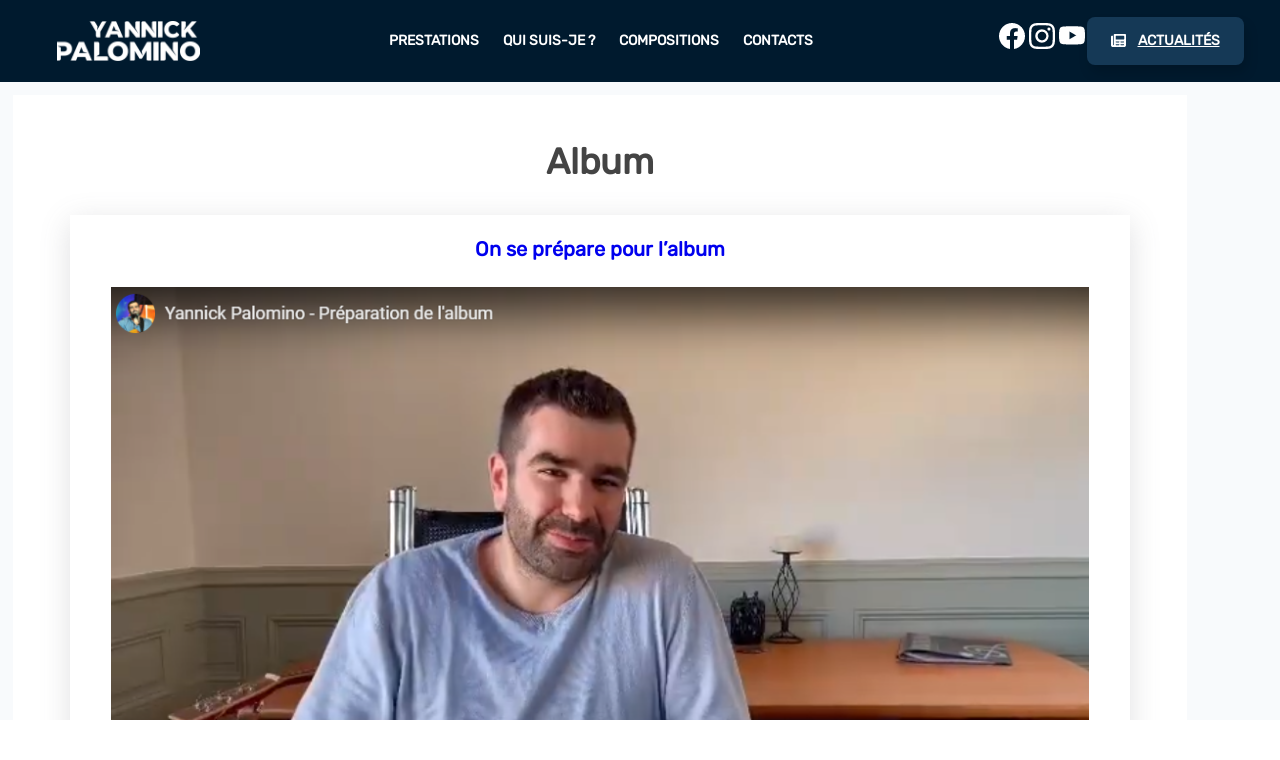

--- FILE ---
content_type: text/css
request_url: https://www.yannickpalomino.fr/wp-content/plugins/grigora-kit/assets/css/blocks/icon/style.min.css?ver=1.4.0
body_size: -79
content:
.grigora-kit-icon{display:flex}.grigora-kit-icon svg{width:26px;height:26px}

--- FILE ---
content_type: text/css
request_url: https://www.yannickpalomino.fr/wp-content/plugins/grigora-kit/assets/css/blocks/post-taxonomy/style.min.css?ver=1.4.0
body_size: 3274
content:
.grigora-post-taxonomy-align-start{text-align:start;justify-content:start}.grigora-post-taxonomy-align-end{text-align:end;justify-content:end}.grigora-post-taxonomy-align-center{text-align:center;justify-content:center}.grigora-kit-post-taxonomy{display:flex;gap:5px;flex-wrap:wrap;font-size: 14px;align-items:center}.grigora-kit-post-taxonomy a{text-decoration:none;color:inherit !important}.grigora-kit-post-taxonomy .taxonomy-background{background-color:#222;height:fit-content;position:relative;z-index:1}.grigora-kit-post-taxonomy .taxonomy-background::before{position:absolute;content:"";top:0;right:0;bottom:0;left:0;z-index:-1;opacity:0;transition:all .2s ease-in-out}.grigora-kit-post-taxonomy .taxonomy-background:hover::before{opacity:1}.grigora-kit-post-taxonomy.has-dynamic-colors .taxonomy-background:nth-child(18n+1){background:#26789b}.grigora-kit-post-taxonomy.has-dynamic-colors .taxonomy-background:nth-child(18n+2){background:#2ca0b2}.grigora-kit-post-taxonomy.has-dynamic-colors .taxonomy-background:nth-child(18n+2){background:#5ec9ff}.grigora-kit-post-taxonomy.has-dynamic-colors .taxonomy-background:nth-child(18n+3){background:#2dc6ad}.grigora-kit-post-taxonomy.has-dynamic-colors .taxonomy-background:nth-child(18n+4){background:#e8436c}.grigora-kit-post-taxonomy.has-dynamic-colors .taxonomy-background:nth-child(18n+5){background:#d33}.grigora-kit-post-taxonomy.has-dynamic-colors .taxonomy-background:nth-child(18n+6){background:#4482ff}.grigora-kit-post-taxonomy.has-dynamic-colors .taxonomy-background:nth-child(18n+7){background:#8224e3}.grigora-kit-post-taxonomy.has-dynamic-colors .taxonomy-background:nth-child(18n+8){background:#9c63ff}.grigora-kit-post-taxonomy.has-dynamic-colors .taxonomy-background:nth-child(18n+9){background:#df50fc}.grigora-kit-post-taxonomy.has-dynamic-colors .taxonomy-background:nth-child(18n+10){background:#a8dd52}.grigora-kit-post-taxonomy.has-dynamic-colors .taxonomy-background:nth-child(18n+11){background:#f96945}.grigora-kit-post-taxonomy.has-dynamic-colors .taxonomy-background:nth-child(18n+12){background:#2360db}.grigora-kit-post-taxonomy.has-dynamic-colors .taxonomy-background:nth-child(18n+13){background:#ce2d70}.grigora-kit-post-taxonomy.has-dynamic-colors .taxonomy-background:nth-child(18n+14){background:#c563ff}.grigora-kit-post-taxonomy.has-dynamic-colors .taxonomy-background:nth-child(18n+15){background:#6850e0}.grigora-kit-post-taxonomy.has-dynamic-colors .taxonomy-background:nth-child(18n+16){background:#f24d4d}.grigora-kit-post-taxonomy.has-dynamic-colors .taxonomy-background:nth-child(18n+17){background:#66e2ff}.grigora-kit-post-taxonomy.has-dynamic-colors .taxonomy-background:nth-child(18n+18){background:#4fb2ff}.grigora-kit-post-taxonomy.has-dynamic-colors .taxonomy-background:hover{opacity:.9}.grigora-kit-post-taxonomy .taxonomy-background{padding:3px 6px 4px 6px}.grigora-kit-post-taxonomy .taxonomy-background .taxonomy-background-span{color:#fff}.grigora-kit-post-taxonomy .grigora-kit-post-taxonomy__prefix{padding:3px 6px 4px 6px;position:relative;z-index:1}.grigora-kit-post-taxonomy .grigora-kit-post-taxonomy__prefix::before{position:absolute;content:"";top:0;right:0;bottom:0;left:0;z-index:-1;opacity:0;transition:all .2s ease-in-out}.grigora-kit-post-taxonomy .grigora-kit-post-taxonomy__prefix:hover::before{opacity:1}.grigora-kit-post-taxonomy .grigora-kit-post-taxonomy__separator{padding:3px 6px 4px 6px}

--- FILE ---
content_type: text/css
request_url: https://www.yannickpalomino.fr/wp-content/uploads/uag-plugin/assets/0/uag-css-144.css?ver=1749722833
body_size: 12182
content:
.uagb-buttons__outer-wrap .uagb-buttons__wrap{display:inline-flex;width:100%}.uagb-buttons__outer-wrap.uagb-btn__small-btn .uagb-buttons-repeater.wp-block-button__link:not(.is-style-outline),.uagb-buttons__outer-wrap.uagb-btn__small-btn .uagb-buttons-repeater.ast-outline-button{padding:5px 10px}.uagb-buttons__outer-wrap.uagb-btn__medium-btn .uagb-buttons-repeater.wp-block-button__link:not(.is-style-outline),.uagb-buttons__outer-wrap.uagb-btn__medium-btn .uagb-buttons-repeater.ast-outline-button{padding:12px 24px}.uagb-buttons__outer-wrap.uagb-btn__large-btn .uagb-buttons-repeater.wp-block-button__link:not(.is-style-outline),.uagb-buttons__outer-wrap.uagb-btn__large-btn .uagb-buttons-repeater.ast-outline-button{padding:20px 30px}.uagb-buttons__outer-wrap.uagb-btn__extralarge-btn .uagb-buttons-repeater.wp-block-button__link:not(.is-style-outline),.uagb-buttons__outer-wrap.uagb-btn__extralarge-btn .uagb-buttons-repeater.ast-outline-button{padding:30px 65px}@media (max-width: 976px){.uagb-buttons__outer-wrap.uagb-btn-tablet__small-btn .uagb-buttons-repeater.wp-block-button__link:not(.is-style-outline),.uagb-buttons__outer-wrap.uagb-btn-tablet__small-btn .uagb-buttons-repeater.ast-outline-button{padding:5px 10px}.uagb-buttons__outer-wrap.uagb-btn-tablet__medium-btn .uagb-buttons-repeater.wp-block-button__link:not(.is-style-outline),.uagb-buttons__outer-wrap.uagb-btn-tablet__medium-btn .uagb-buttons-repeater.ast-outline-button{padding:12px 24px}.uagb-buttons__outer-wrap.uagb-btn-tablet__large-btn .uagb-buttons-repeater.wp-block-button__link:not(.is-style-outline),.uagb-buttons__outer-wrap.uagb-btn-tablet__large-btn .uagb-buttons-repeater.ast-outline-button{padding:20px 30px}.uagb-buttons__outer-wrap.uagb-btn-tablet__extralarge-btn .uagb-buttons-repeater.wp-block-button__link:not(.is-style-outline),.uagb-buttons__outer-wrap.uagb-btn-tablet__extralarge-btn .uagb-buttons-repeater.ast-outline-button{padding:30px 65px}}@media (max-width: 767px){.uagb-buttons__outer-wrap.uagb-btn-mobile__small-btn .uagb-buttons-repeater.wp-block-button__link:not(.is-style-outline),.uagb-buttons__outer-wrap.uagb-btn-mobile__small-btn .uagb-buttons-repeater.ast-outline-button{padding:5px 10px}.uagb-buttons__outer-wrap.uagb-btn-mobile__medium-btn .uagb-buttons-repeater.wp-block-button__link:not(.is-style-outline),.uagb-buttons__outer-wrap.uagb-btn-mobile__medium-btn .uagb-buttons-repeater.ast-outline-button{padding:12px 24px}.uagb-buttons__outer-wrap.uagb-btn-mobile__large-btn .uagb-buttons-repeater.wp-block-button__link:not(.is-style-outline),.uagb-buttons__outer-wrap.uagb-btn-mobile__large-btn .uagb-buttons-repeater.ast-outline-button{padding:20px 30px}.uagb-buttons__outer-wrap.uagb-btn-mobile__extralarge-btn .uagb-buttons-repeater.wp-block-button__link:not(.is-style-outline),.uagb-buttons__outer-wrap.uagb-btn-mobile__extralarge-btn .uagb-buttons-repeater.ast-outline-button{padding:30px 65px}}
.uagb-buttons__outer-wrap .uagb-buttons-repeater{display:flex;justify-content:center;align-items:center;transition:box-shadow 0.2s ease}.uagb-buttons__outer-wrap .uagb-buttons-repeater a.uagb-button__link{display:flex;justify-content:center}.uagb-buttons__outer-wrap .uagb-buttons-repeater .uagb-button__icon{font-size:inherit;display:flex;align-items:center}.uagb-buttons__outer-wrap .uagb-buttons-repeater .uagb-button__icon svg{fill:currentColor;width:inherit;height:inherit}
.uagb-block-05d9ca9b.wp-block-uagb-buttons.uagb-buttons__outer-wrap .uagb-buttons__wrap {gap: 10px;}.uagb-block-05d9ca9b.uagb-buttons__outer-wrap .uagb-buttons__wrap {justify-content: center;align-items: center;}.wp-block-uagb-buttons .uagb-block-ab96ea83.wp-block-uagb-buttons-child .uagb-buttons-repeater{background: #153956;}.wp-block-uagb-buttons .uagb-block-ab96ea83 .wp-block-button__link{background: #153956;}.wp-block-uagb-buttons .uagb-block-ab96ea83 .wp-block-button__link:hover{background: #5093d4;}.wp-block-uagb-buttons .uagb-block-ab96ea83 .wp-block-button__link:focus{background: #5093d4;}.wp-block-uagb-buttons .uagb-block-ab96ea83 .uagb-button__wrapper .uagb-buttons-repeater{font-weight: 700;text-transform: uppercase;font-size: 14px;padding-top: 2px;padding-bottom: 2px;padding-left: 2px;padding-right: 2px;color: #ffffff;margin-top: 0px;margin-bottom: 0px;margin-left: 0px;margin-right: 0px;}.wp-block-uagb-buttons .uagb-block-ab96ea83 .uagb-button__wrapper  .uagb-buttons-repeater.wp-block-button__link{margin-top: 0px;margin-bottom: 0px;margin-left: 0px;margin-right: 0px;box-shadow: 3px 8px 12px 0px #00000026;}.wp-block-uagb-buttons .uagb-block-ab96ea83 .uagb-button__wrapper  .uagb-buttons-repeater.wp-block-button__link:hover{box-shadow: 0px 18px 40px -10px #00000026;}.wp-block-uagb-buttons .uagb-block-ab96ea83 .uagb-buttons-repeater.wp-block-button__link{border-top-width: 0px;border-left-width: 0px;border-right-width: 0px;border-bottom-width: 0px;border-top-left-radius: 8px;border-top-right-radius: 8px;border-bottom-left-radius: 8px;border-bottom-right-radius: 8px;border-color: #333;border-style: solid;}.wp-block-uagb-buttons .uagb-block-ab96ea83 .uagb-buttons-repeater.wp-block-button__link:hover{border-color: #333;}.wp-block-uagb-buttons .uagb-block-ab96ea83 .uagb-buttons-repeater.wp-block-button__link:focus{border-color: #333;}.wp-block-uagb-buttons .uagb-block-ab96ea83.wp-block-button.is-style-outline .uagb-button__wrapper .wp-block-button__link.uagb-buttons-repeater{border-top-width: 0px;border-left-width: 0px;border-right-width: 0px;border-bottom-width: 0px;border-top-left-radius: 8px;border-top-right-radius: 8px;border-bottom-left-radius: 8px;border-bottom-right-radius: 8px;border-color: #333;border-style: solid;}.wp-block-uagb-buttons .uagb-block-ab96ea83.wp-block-button.is-style-outline .uagb-button__wrapper .wp-block-button__link.uagb-buttons-repeater:hover{border-color: #333;}.wp-block-uagb-buttons .uagb-block-ab96ea83 .uagb-buttons-repeater .uagb-button__link{color: #ffffff;font-weight: 700;text-transform: uppercase;font-size: 14px;}.wp-block-uagb-buttons .uagb-block-ab96ea83 .uagb-buttons-repeater .uagb-button__icon > svg{width: 15px;height: 15px;fill: #ffffff;}.wp-block-uagb-buttons .uagb-block-ab96ea83 .uagb-buttons-repeater .uagb-button__icon-position-after{margin-left: 12px;}.wp-block-uagb-buttons .uagb-block-ab96ea83 .uagb-buttons-repeater .uagb-button__icon-position-before{margin-right: 12px;}.wp-block-uagb-buttons .uagb-block-ab96ea83 .uagb-button__link{text-transform: normal;text-decoration: none;font-weight: 700;}@media only screen and (max-width: 976px) {.uagb-block-05d9ca9b.uagb-buttons__outer-wrap .uagb-buttons__wrap {justify-content: center;align-items: center;}.uagb-block-05d9ca9b.uagb-buttons__outer-wrap .uagb-buttons__wrap .wp-block-button{width: auto;}.wp-block-uagb-buttons .uagb-block-ab96ea83.wp-block-button.is-style-outline .uagb-button__wrapper .wp-block-button__link.uagb-buttons-repeater{border-style: solid;border-color: #333;}.wp-block-uagb-buttons .uagb-block-ab96ea83 .uagb-buttons-repeater.wp-block-button__link{border-style: solid;border-color: #333;}}@media only screen and (max-width: 767px) {.uagb-block-05d9ca9b.uagb-buttons__outer-wrap .uagb-buttons__wrap {justify-content: center;align-items: center;}.uagb-block-05d9ca9b.uagb-buttons__outer-wrap .uagb-buttons__wrap .wp-block-button{width: auto;}.wp-block-uagb-buttons .uagb-block-ab96ea83.wp-block-button.is-style-outline .uagb-button__wrapper .wp-block-button__link.uagb-buttons-repeater{border-style: solid;border-color: #333;}.wp-block-uagb-buttons .uagb-block-ab96ea83 .uagb-buttons-repeater .uagb-button__link{font-size: 14px;}.wp-block-uagb-buttons .uagb-block-ab96ea83 .uagb-buttons-repeater.wp-block-button__link{border-style: solid;border-color: #333;}}.uag-blocks-common-selector{z-index:var(--z-index-desktop) !important}@media (max-width: 976px){.uag-blocks-common-selector{z-index:var(--z-index-tablet) !important}}@media (max-width: 767px){.uag-blocks-common-selector{z-index:var(--z-index-mobile) !important}}
.uagb-block-05d9ca9b.wp-block-uagb-buttons.uagb-buttons__outer-wrap .uagb-buttons__wrap {gap: 10px;}.uagb-block-05d9ca9b.uagb-buttons__outer-wrap .uagb-buttons__wrap {justify-content: center;align-items: center;}.wp-block-uagb-buttons .uagb-block-ab96ea83.wp-block-uagb-buttons-child .uagb-buttons-repeater{background: #153956;}.wp-block-uagb-buttons .uagb-block-ab96ea83 .wp-block-button__link{background: #153956;}.wp-block-uagb-buttons .uagb-block-ab96ea83 .wp-block-button__link:hover{background: #5093d4;}.wp-block-uagb-buttons .uagb-block-ab96ea83 .wp-block-button__link:focus{background: #5093d4;}.wp-block-uagb-buttons .uagb-block-ab96ea83 .uagb-button__wrapper .uagb-buttons-repeater{font-weight: 700;text-transform: uppercase;font-size: 14px;padding-top: 2px;padding-bottom: 2px;padding-left: 2px;padding-right: 2px;color: #ffffff;margin-top: 0px;margin-bottom: 0px;margin-left: 0px;margin-right: 0px;}.wp-block-uagb-buttons .uagb-block-ab96ea83 .uagb-button__wrapper  .uagb-buttons-repeater.wp-block-button__link{margin-top: 0px;margin-bottom: 0px;margin-left: 0px;margin-right: 0px;box-shadow: 3px 8px 12px 0px #00000026;}.wp-block-uagb-buttons .uagb-block-ab96ea83 .uagb-button__wrapper  .uagb-buttons-repeater.wp-block-button__link:hover{box-shadow: 0px 18px 40px -10px #00000026;}.wp-block-uagb-buttons .uagb-block-ab96ea83 .uagb-buttons-repeater.wp-block-button__link{border-top-width: 0px;border-left-width: 0px;border-right-width: 0px;border-bottom-width: 0px;border-top-left-radius: 8px;border-top-right-radius: 8px;border-bottom-left-radius: 8px;border-bottom-right-radius: 8px;border-color: #333;border-style: solid;}.wp-block-uagb-buttons .uagb-block-ab96ea83 .uagb-buttons-repeater.wp-block-button__link:hover{border-color: #333;}.wp-block-uagb-buttons .uagb-block-ab96ea83 .uagb-buttons-repeater.wp-block-button__link:focus{border-color: #333;}.wp-block-uagb-buttons .uagb-block-ab96ea83.wp-block-button.is-style-outline .uagb-button__wrapper .wp-block-button__link.uagb-buttons-repeater{border-top-width: 0px;border-left-width: 0px;border-right-width: 0px;border-bottom-width: 0px;border-top-left-radius: 8px;border-top-right-radius: 8px;border-bottom-left-radius: 8px;border-bottom-right-radius: 8px;border-color: #333;border-style: solid;}.wp-block-uagb-buttons .uagb-block-ab96ea83.wp-block-button.is-style-outline .uagb-button__wrapper .wp-block-button__link.uagb-buttons-repeater:hover{border-color: #333;}.wp-block-uagb-buttons .uagb-block-ab96ea83 .uagb-buttons-repeater .uagb-button__link{color: #ffffff;font-weight: 700;text-transform: uppercase;font-size: 14px;}.wp-block-uagb-buttons .uagb-block-ab96ea83 .uagb-buttons-repeater .uagb-button__icon > svg{width: 15px;height: 15px;fill: #ffffff;}.wp-block-uagb-buttons .uagb-block-ab96ea83 .uagb-buttons-repeater .uagb-button__icon-position-after{margin-left: 12px;}.wp-block-uagb-buttons .uagb-block-ab96ea83 .uagb-buttons-repeater .uagb-button__icon-position-before{margin-right: 12px;}.wp-block-uagb-buttons .uagb-block-ab96ea83 .uagb-button__link{text-transform: normal;text-decoration: none;font-weight: 700;}@media only screen and (max-width: 976px) {.uagb-block-05d9ca9b.uagb-buttons__outer-wrap .uagb-buttons__wrap {justify-content: center;align-items: center;}.uagb-block-05d9ca9b.uagb-buttons__outer-wrap .uagb-buttons__wrap .wp-block-button{width: auto;}.wp-block-uagb-buttons .uagb-block-ab96ea83.wp-block-button.is-style-outline .uagb-button__wrapper .wp-block-button__link.uagb-buttons-repeater{border-style: solid;border-color: #333;}.wp-block-uagb-buttons .uagb-block-ab96ea83 .uagb-buttons-repeater.wp-block-button__link{border-style: solid;border-color: #333;}}@media only screen and (max-width: 767px) {.uagb-block-05d9ca9b.uagb-buttons__outer-wrap .uagb-buttons__wrap {justify-content: center;align-items: center;}.uagb-block-05d9ca9b.uagb-buttons__outer-wrap .uagb-buttons__wrap .wp-block-button{width: auto;}.wp-block-uagb-buttons .uagb-block-ab96ea83.wp-block-button.is-style-outline .uagb-button__wrapper .wp-block-button__link.uagb-buttons-repeater{border-style: solid;border-color: #333;}.wp-block-uagb-buttons .uagb-block-ab96ea83 .uagb-buttons-repeater .uagb-button__link{font-size: 14px;}.wp-block-uagb-buttons .uagb-block-ab96ea83 .uagb-buttons-repeater.wp-block-button__link{border-style: solid;border-color: #333;}}

--- FILE ---
content_type: text/css
request_url: https://www.yannickpalomino.fr/wp-content/themes/grigora-blocks/assets/css/global.min.css?ver=2.08.004
body_size: 14242
content:
html,body,p,ol,ul,li,dl,dt,dd,blockquote,figure,fieldset,legend,textarea,pre,iframe,address,hr,h1,h2,h3,h4,h5,h6 {
    margin: 0;
    padding: 0;
    border: 0
}

html {
    -webkit-text-size-adjust: 100%;
}

main {
    display: block
}

progress {
    vertical-align: baseline
}

html {
    box-sizing: border-box
}

*,*::before,*::after {
    box-sizing: inherit
}

button,input,optgroup,select,textarea {
    font-family: inherit;
    font-size: 100%;
    margin: 0
}

[type=search] {
    -webkit-appearance: textfield;
    outline-offset: -2px
}

[type=search]::-webkit-search-decoration {
    -webkit-appearance: none
}

::-moz-focus-inner {
    border-style: none;
    padding: 0
}

:-moz-focusring {
    outline: 1px dotted ButtonText
}

.wp-block-post-featured-image {
    margin-bottom: 1rem
}

h1,h2,h3,h4,h5,h6,p,dd,fieldset legend,blockquote,pre,hr,address,table {
    /* margin-bottom: 1rem; */
}

ul,ol {
    margin: 0 0 1rem 3rem
}

li>ul,li>ol {
    margin-bottom: 0;
    margin-left: 1.5em
}

ul.wp-block-post-template,ol.wp-block-post-template {
    margin: 0 0 0rem 0rem
}

li>ul.wp-block-post-template,li>ol.wp-block-post-template {
    margin-bottom: 0;
    margin-left: 0em
}

pre {
    white-space: pre-wrap;
    padding: 1rem;
    margin-bottom: 1rem;
    background-color: rgba(0,0,0,.03);
    font-family: inherit;
    font-size: inherit;
    line-height: normal;
    overflow: auto;
    max-width: 100%
}

blockquote,.wp-block-quote {
    border-left: 0;
    position: relative;
    border: none;
    padding-left: 0;
    quotes: initial
}

blockquote p,blockquote cite,.wp-block-quote p,.wp-block-quote cite {
    margin-left: 4rem
}

blockquote cite,.wp-block-quote cite {
    color: var(--wp--preset--color--primary)
}

blockquote:before,.wp-block-quote:before {
    content: "â€œ";
    position: absolute;
    font-size: 4rem;
    line-height: 1;
    font-family: "Times New Roman",Times,serif;
    font-weight: 700;
    color: var(--wp--preset--color--primary)
}

blockquote.has-text-align-right p::before,.wp-block-quote.has-text-align-right p::before {
    content: "â€œ";
    position: absolute;
    font-size: 4rem;
    line-height: 1;
    font-family: "Times New Roman",Times,serif;
    font-weight: 700;
    color: var(--wp--preset--color--primary)
}

blockquote.has-text-align-center::before,.wp-block-quote.has-text-align-center::before {
    content: " "
}

blockquote.has-text-align-right::before,.wp-block-quote.has-text-align-right::before {
    content: " "
}

blockquote.has-text-align-right,.wp-block-quote.has-text-align-right {
    border: none
}

blockquote.has-text-align-right p::before,.wp-block-quote.has-text-align-right p::before {
    margin-left: -4rem
}

.wp-block-post-comments .commentlist .comment blockquote p,.wp-block-post-comments .commentlist .comment .wp-block-quote p {
    margin-left: 4rem !important
}

.wp-block-table,table {
    border-collapse: collapse;
    width: 100%;
    border-spacing: 0;
    border-width: 1px 0 0 1px;
    margin: 0 0 1.5em
}

.wp-block-table td,.wp-block-table th,table td,table th {
    border: 1px solid rgba(0,0,0,.25)
}

.wp-block-table th,.wp-block-table td,table th,table td {
    padding: .75rem
}

hr,.wp-block-separator {
    border: none;
    border-bottom: 2px solid;
    margin-left: auto;
    margin-right: auto;
    opacity: .4;
    margin-top: 2rem
}

fieldset {
    padding: 0;
    border: 0;
    min-width: inherit
}

fieldset legend {
    padding: 0;
    margin-bottom: 1.5em
}

h1 {
    font-size: 2.625rem
}

h2 {
    font-size: 2.25rem
}

h3 {
    font-size: 1.75rem
}

h4 {
    font-size: 1.5rem
}

h5 {
    font-size: 1.25rem
}

h6 {
    font-size: 1.125rem
}

dt {
    font-weight: bold
}

dd {
    margin: 0 1.5em 1.5em
}

dfn,cite,em,i {
    font-style: italic
}

img {
    height: auto;
    max-width: 100%
}

.margin-top-0 {
    margin-top: 0 !important
}

.margin-bottom-0 {
    margin-bottom: 0 !important
}

.margin-vertical-0 {
    margin-top: 0 !important;
    margin-bottom: 0 !important
}

button,input[type=button],input[type=reset],input[type=submit] {
    color: var(--wp--preset--color--buttontext);
    background-color: var(--wp--preset--color--button);
    padding: 17px 30px 17px 30px;
    margin: 0;
    line-height: 1;
    border: 1px solid rgba(0,0,0,0);
    border-radius: 2px;
    vertical-align: baseline;
    -webkit-appearance: button;
    cursor: pointer;
    transition: .2s ease
}

button:hover,input[type=button]:hover,input[type=reset]:hover,input[type=submit]:hover {
    filter: brightness(1.125)
}

input[type=text],input[type=email],input[type=url],input[type=password],input[type=search],input[type=tel],input[type=number],textarea,select {
    color: var(--wp--preset--color--foreground);
    padding: .75em;
    height: auto;
    border: 1px solid var(--wp--preset--color--foreground);
    border-radius: 2px;
    box-shadow: none;
    transition: all .2s linear;
    max-width: 100%
}

textarea {
    width: 100%
}

.wpforms-container .wpforms-submit-container,.wpforms-container .wpforms-field {
    position: inherit !important
}

.wp-block-button__link {
    box-shadow: var(--wp--custom--small-button-shadow)
}

.wp-block-button__link:focus,.wp-block-button__link:hover {
    color: var(--wp--preset--color--buttontext);
    filter: brightness(94%) !important;
    box-shadow: var(--wp--custom--small-button-shadow)
}

.wp-block-button__link:active {
    border-color: var(--wp--custom--button-border-color);
    box-shadow: var(--wp--custom--button-highlight);
    color: var(--wp--preset--color--buttontext);
    filter: brightness(93%) !important;
    margin-top: 1px;
    margin-bottom: -1px
}

.wp-block-button__link:visited {
    background-color: initial;
    border-color: var(--wp--custom--button-border-color);
    color: var(--wp--preset--color--buttontext);
    box-shadow: var(--wp--custom--small-button-shadow)
}

.is-style-outline>.wp-block-button__link,.wp-block-button__link.is-style-outline {
    padding: var(--wp--custom--button-padding)
}

.wp-block-buttons>.wp-block-button {
    margin-top: .5em
}

.wp-block-button__link svg {
    vertical-align: middle;
    fill: currentcolor
}

.wp-block-file .wp-block-file__button {
    font-size: var(--wp--preset--font-size--small);
    font-family: var(--wp--preset--font-family--system);
    line-height: 1.7;
    border: 2px solid var(--wp--custom--button-border-color);
    padding: var(--wp--custom--button-padding);
    border-radius: var(--wp--custom--button-border-radius);
    background: var(--wp--preset--color--secondary);
    color: var(--wp--preset--color--foreground);
    box-shadow: var(--wp--custom--small-button-shadow)
}

.wp-block-file .wp-block-file__button:focus,.wp-block-file .wp-block-file__button:hover {
    color: var(--wp--preset--color--background);
    filter: brightness(94%) !important;
    box-shadow: var(--wp--custom--small-button-shadow)
}

.wp-block-file .wp-block-file__button:active {
    border-color: var(--wp--custom--button-border-color);
    box-shadow: var(--wp--custom--button-highlight);
    color: var(--wp--preset--color--foreground);
    filter: brightness(93%) !important;
    margin-top: 1px;
    margin-bottom: -1px
}

.wp-block-file .wp-block-file__button:visited {
    background-color: initial;
    border-color: var(--wp--custom--button-border-color);
    color: var(--wp--preset--color--foreground);
    box-shadow: var(--wp--custom--small-button-shadow)
}

.wp-block-latest-comments__comment {
    line-height: 1.5
}

.wp-block-latest-comments__comment-date {
    color: var(--wp--preset--color--primary);
    font-size: var(--wp--preset--font-size--small)
}

.wp-block-latest-comments__comment-excerpt p {
    font-size: var(--wp--preset--font-size--medium);
    line-height: initial;
    margin-top: calc(.5*var(--wp--custom--v-spacing));
    margin-bottom: var(--wp--custom--v-spacing)
}

.wp-block-latest-posts.wp-block-latest-posts__list li {
    margin-bottom: var(--wp--custom--v-spacing)
}

.wp-block-latest-posts__post-author,.wp-block-latest-posts__post-date {
    color: var(--wp--preset--color--primary);
    font-size: var(--wp--preset--font-size--extra-small)
}

@media(max-width: 768px) {
    .grigora-testimonial {
        margin-bottom:1rem
    }
}

.grigora-testimonial .wp-block-quote {
    display: flex;
    flex-direction: column;
    align-items: center;
    margin: 0
}

.grigora-testimonial .wp-block-quote p,.grigora-testimonial .wp-block-quote cite {
    margin-left: 0
}

.grigora-testimonial .wp-block-quote p {
    color: #fff;
    text-align: center;
    font-style: italic;
    line-height: 1.2;
    font-weight: 500
}

.grigora-testimonial .wp-block-quote cite {
    color: #fff;
    text-transform: uppercase;
    font-weight: 500
}

.grigora-testimonial .wp-block-quote::before {
    color: #fff !important;
    font-size: 7rem;
    line-height: 0;
    opacity: .5
}

@media(max-width: 768px) {
    .grigora-testimonial-2 {
        margin-bottom:1rem
    }
}

.grigora-testimonial-2 .wp-block-quote {
    display: flex;
    flex-direction: column;
    align-items: center;
    margin: 0
}

.grigora-testimonial-2 .wp-block-quote p,.grigora-testimonial-2 .wp-block-quote cite {
    margin-left: 0
}

.grigora-testimonial-2 .wp-block-quote p {
    color: #9e9e9e;
    text-align: center;
    font-style: italic;
    line-height: 1.2
}

.grigora-testimonial-2 .wp-block-quote cite {
    color: #3c3c3c;
    text-transform: uppercase;
    font-weight: 500
}

.grigora-testimonial-2 .wp-block-quote::before {
    text-align: center;
    transform: translateX(-50%);
    background-color: #fff;
    border-radius: 50%;
    box-shadow: 0 0 10px rgba(0,0,0,.2509803922);
    color: #d2652d;
    font-size: 5rem;
    font-style: normal;
    top: -80px;
    left: 50%;
    height: 60px;
    position: absolute;
    width: 60px
}

.grigora-testimonial-2 .p-3 {
    padding: 3rem
}

.grigora-testimonial-2 .mb-0 {
    margin-bottom: 0
}

.grigora-testimonial-2 .bt-5 {
    border-top: 5px solid #d2652d
}

.grigora-testimonial-2 h2,.grigora-testimonial-2 h3 {
    margin: 0
}

.grigora-testimonial-4 .background-image {
    background-image: linear-gradient(-25deg, rgba(0, 0, 0, 0.2) 0%, rgba(255, 255, 255, 0.1019607843) 100%)
}

@media(max-width: 768px) {
    .grigora-testimonial-4 .background-image {
        margin-bottom:1rem
    }
}

.grigora-testimonial-4 figure {
    border-radius: inherit
}

.grigora-testimonial-4 h2,.grigora-testimonial-4 h4 {
    margin: 0
}

.grigora-testimonial-4 h4 {
    color: #a6a6a6 !important
}

.grigora-testimonial-4 img {
    object-fit: cover
}

.grigora-testimonial-4 .wp-block-quote {
    padding: 1rem;
    margin: 1rem 0 0 0;
    background-color: #fff;
    border-radius: 5px
}

.grigora-testimonial-4 .wp-block-quote p {
    color: #000;
    margin-top: 2rem;
    margin-bottom: 2rem;
    margin-left: 2rem
}

.grigora-testimonial-4 .wp-block-quote::before {
    top: 7px;
    color: #000 !important;
    opacity: .25
}

.grigora-testimonial-5 h5 {
    margin: 0
}

@media(max-width: 768px) {
    .grigora-testimonial-5 h5 {
        text-align:center
    }
}

.grigora-testimonial-5 .wp-block-quote {
    padding: 1rem;
    margin: 0 0 1rem 0;
    background-color: #fff;
    border-radius: 5px
}

.grigora-testimonial-5 .wp-block-quote p {
    color: #000;
    margin: 2rem
}

.grigora-testimonial-5 .wp-block-quote::before {
    top: 7px;
    color: #000 !important;
    opacity: .25
}

.grigora-testimonial-5 .wp-block-quote::after {
    content: "â€";
    position: absolute;
    left: 100%;
    font-size: 4rem;
    line-height: 1;
    font-family: "Times New Roman",Times,serif;
    font-weight: 700;
    color: #000 !important;
    opacity: .25;
    margin-left: -50px;
    bottom: -20px
}

.grigora-testimonial-5 .wp-block-quote .wp-block-quote.is-style-grigora-quote-quotation-marks {
    background: none
}

.grigora-testimonial-5 .mb-1 {
    margin-bottom: 1rem
}

html {
    scroll-behavior: smooth
}

@media screen and (prefers-reduced-motion: reduce) {
    html {
        scroll-behavior: auto
    }
}

body {
    -moz-osx-font-smoothing: grayscale;
    -webkit-font-smoothing: antialiased
}

.wp-block-navigation-submenu .wp-block-navigation__submenu-icon {
    margin-right: .25em
}

.wp-block-cover.has-background-dim.alignleft {
    margin-right: 1rem !important
}

.wp-caption.alignleft {
    margin-right: 1rem !important
}

.grigora_absolute {
    position: absolute;
    width: 100%;
    z-index: 2
}

.grigora_align_top {
    align-items: flex-start
}

fieldset input,fieldset select,fieldset textarea {
    padding: .5rem;
    font-size: 100%;
    border: 1px solid #aaa;
    width: -webkit-fill-available
}

fieldset input.radio,fieldset input.checkbox {
    width: auto
}

fieldset button {
    color: #fff;
    border: none;
    padding: .5rem 5rem;
    margin: 0 auto;
    background-color: #3fdb4f !important;
    transition: .3s all ease-out;
    width: auto
}

fieldset button:hover {
    filter: brightness(0.8)
}

@media screen and (min-width: 782px) {
    .is-style-grigora-sticky .wp-block-navigation__responsive-container-open {
        position:fixed;
        top: 2em;
        right: 2em
    }

    .admin-bar .is-style-grigora-sticky .wp-block-navigation__responsive-container-open {
        top: calc(2em + 32px)
    }
}

.main-body {
    margin-top: 0px;
    padding: 0px
}

.wp-block-post-excerpt__more-link {
    display: block;
    background-color: var(--wp--preset--color--button);
    color: var(--wp--preset--color--buttontext);
    text-align: center;
    margin-top: 10px;
    padding: 5px 0px;
    border-radius: 3px
}

.wp-block-post-excerpt__more-link:hover {
    filter: brightness(94%)
}

figure {
    max-width: 100% !important
}

.post-navigation-link-previous a::before {
    content: "â† Â ";
    display: inline-block
}

.post-navigation-link-next a::after {
    content: "Â â†’";
    display: inline-block
}

.grigora-comment-box {
    padding: 3%;
    padding-bottom: 4%
}

.grigora-archive-query ul li:last-child hr:last-child {
    display: none
}

.wp-block-post-comments .trackback .comment-meta,.wp-block-post-comments .pingback .comment-meta {
    margin-left: 0em
}

.grigora-comment-box:empty {
    display: none
}

a:where(:not(.wp-element-button)) {
    text-decoration: none ;
	
--wp--style--block-gap: var 0rem;


--- FILE ---
content_type: text/javascript
request_url: https://www.yannickpalomino.fr/wp-content/themes/grigora-blocks/js/main.js?ver=2.08.004
body_size: 1786
content:
seperators = document.getElementsByClassName('wp-block-separator');

for (let i = 0; i < seperators.length; i++) {
    const seperator = seperators[i];
    if(
        seperator.classList.contains("has-background")
        ){
        if(seperator.classList.contains("is-style-grigora-separator-2")){
            var style = window.getComputedStyle(seperator);
            var color = style.getPropertyValue('color');
            if(color){
                seperator.style.background = `-webkit-gradient(radial, 50% 0, 10, 50% 0, 40, from(${color}), color-stop(0.49, ${color}), color-stop(0.51, #fff), to(white))`;
                seperator.style.backgroundSize = "49px 100%";
            }
        }
        else if(seperator.classList.contains("is-style-grigora-separator-3")){
            var style = window.getComputedStyle(seperator);
            var color = style.getPropertyValue('color');
            if(color){
                seperator.style.background = `-webkit-gradient(radial, 50% 100%, 10, 50% 100%, 40, from(${color}), color-stop(0.49, ${color}), color-stop(0.51, #fff), to(white))`;
                seperator.style.backgroundSize = "49px 100%";
            }
        }
        else if(seperator.classList.contains("is-style-grigora-separator-4")){
            var style = window.getComputedStyle(seperator);
            var color = style.getPropertyValue('color');
            if(color){
                seperator.style.background = `linear-gradient(to right bottom, ${color} 49%, #fff 50%),linear-gradient(-50deg, #fff 16px, #000 0)`;
            }
        }
        else if(seperator.classList.contains("is-style-grigora-separator-5")){
            var style = window.getComputedStyle(seperator);
            var color = style.getPropertyValue('color');
            if(color){
                seperator.style.background = `linear-gradient(to right bottom, #fff 49%, ${color} 50%)`;
            }
        }
    }
}



--- FILE ---
content_type: text/javascript
request_url: https://www.yannickpalomino.fr/wp-content/uploads/uag-plugin/assets/0/uag-js-144.js?ver=1749722833
body_size: 103
content:
document.addEventListener("DOMContentLoaded", function(){ window.addEventListener( 'load', function() {
	UAGBButtonChild.init( '.uagb-block-ab96ea83' );
});
window.addEventListener( 'load', function() {
	UAGBButtonChild.init( '.uagb-block-ab96ea83' );
});
 });